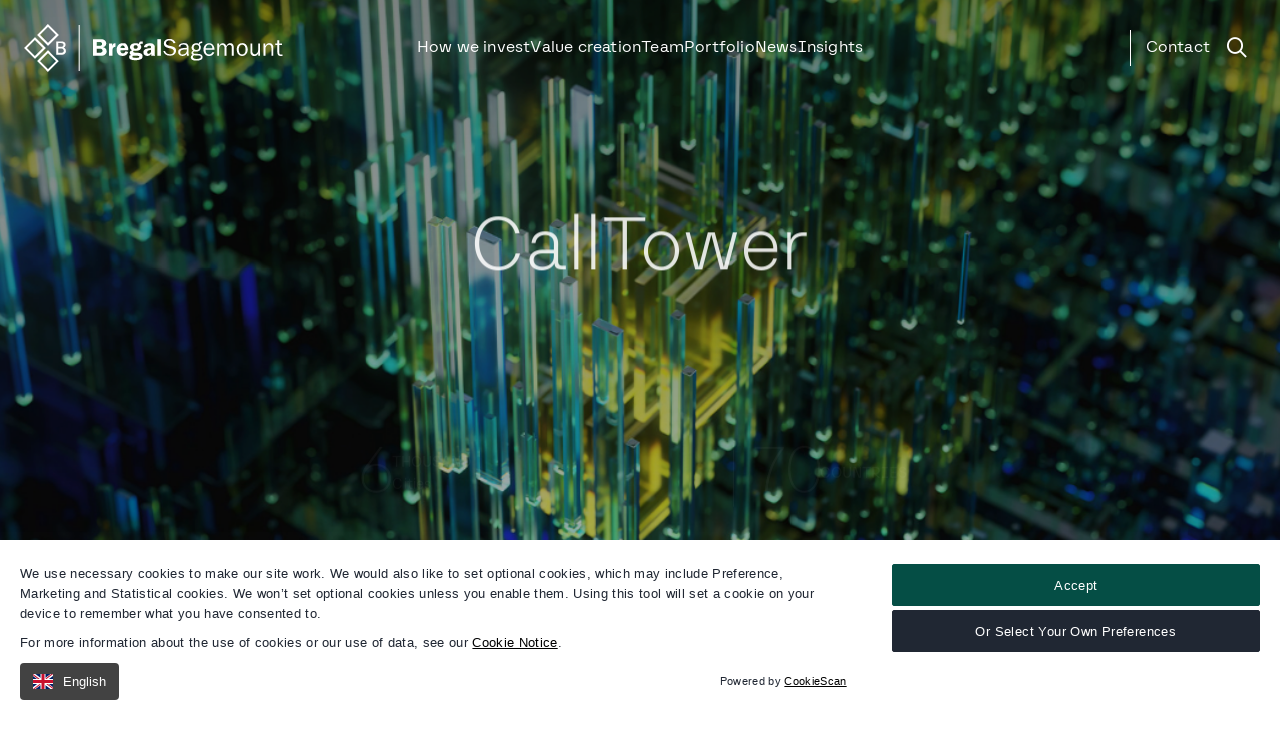

--- FILE ---
content_type: text/html; charset=utf-8
request_url: https://www.sagemount.com/portfolio/calltower/
body_size: 71447
content:

<!DOCTYPE html>
<html class="no-js" lang="en">
<head>
    <meta charset="utf-8">
    <meta name="viewport" content="width=device-width, initial-scale=1, maximum-scale=5">
    <!--

       /////////////             /////////////                ////////////////
        /////////////             /////////////                 /////////////
         /////////////             /////////////                  //////////
          /////////////             /////////////                  ////////
           /////////////             /////////////                  //////
            /////////////             /////////////                  ////
             /////////////             /////////////                 ///
              /////////////             /////////////                //
               /////////////             /////////////               /
                /////////////             /////////////             /
                 /////////////             /////////////
                  /////////////             /////////////
                   /////////////             /////////////
                    /////////////             /////////////
                     /////////////             /////////////
                      /////////////             /////////////
                       /////////////             /////////////
                        /////////////             /////////////
                         /////////////             /////////////
                          /////////////             /////////////


 See what we do: https://www.webreality.co.uk/services/

-->

    
<title>Calltower | Sagemount Portfolio Company | Bregal Sagemount</title>


<link rel="canonical" href="https://www.sagemount.com/portfolio/calltower" />


    <meta property="og:site_name" content="Bregal Sagemount" />

<meta property="og:title" content="Calltower | Sagemount Portfolio Company | Bregal Sagemount" />
<meta property="og:url" content="https://www.sagemount.com/portfolio/calltower" />
<meta property="og:type" content="website" />
<meta property="og:locale" content="en_GB" />

<meta name="twitter:card" content="summary_large_image">
<meta name="twitter:site" content="https://www.sagemount.com/portfolio/calltower">
<meta name="twitter:title" content="Calltower | Sagemount Portfolio Company | Bregal Sagemount" />




    <meta property="og:image" content="https://www.sagemount.com/media/zpunpjy4/calltower_header_3.jpg?width=1200&amp;height=630&amp;quality=90&amp;v=1db0a95ba367ea0" />
    <meta property="twitter:image" content="https://www.sagemount.com/media/zpunpjy4/calltower_header_3.jpg?width=1200&amp;height=600&amp;quality=90&amp;v=1db0a95ba367ea0" />


    <meta name="description" content="CallTower is a global leader in delivering cloud-based enterprise-class unified communications and collaboration solutions." />
    <meta property="og:description" content="CallTower is a global leader in delivering cloud-based enterprise-class unified communications and collaboration solutions." />
    <meta property="twitter:description" content="CallTower is a global leader in delivering cloud-based enterprise-class unified communications and collaboration solutions." />

    <meta name="msvalidate.01" content="F89859C40A8C20A36CBD40960F91EB64" />


<link rel="apple-touch-icon-precomposed" sizes="57x57" href="/assets/favicon-sagemount/apple-touch-icon-57x57.png" />
<link rel="apple-touch-icon-precomposed" sizes="114x114" href="/assets/favicon-sagemount/apple-touch-icon-114x114.png" />
<link rel="apple-touch-icon-precomposed" sizes="72x72" href="/assets/favicon-sagemount/apple-touch-icon-72x72.png" />
<link rel="apple-touch-icon-precomposed" sizes="144x144" href="/assets/favicon-sagemount/apple-touch-icon-144x144.png" />
<link rel="apple-touch-icon-precomposed" sizes="60x60" href="/assets/favicon-sagemount/apple-touch-icon-60x60.png" />
<link rel="apple-touch-icon-precomposed" sizes="120x120" href="/assets/favicon-sagemount/apple-touch-icon-120x120.png" />
<link rel="apple-touch-icon-precomposed" sizes="76x76" href="/assets/favicon-sagemount/apple-touch-icon-76x76.png" />
<link rel="apple-touch-icon-precomposed" sizes="152x152" href="/assets/favicon-sagemount/apple-touch-icon-152x152.png" />
<link rel="icon" type="image/png" sizes="196x196" href="/assets/favicon-sagemount/favicon-196x196.png" />
<link rel="icon" type="image/png" sizes="96x96" href="/assets/favicon-sagemount/favicon-96x96.png" />
<link rel="icon" type="image/png" sizes="32x32" href="/assets/favicon-sagemount/favicon-32x32.png" />
<link rel="icon" type="image/png" sizes="16x16" href="/assets/favicon-sagemount/favicon-16x16.png" />
<link rel="icon" type="image/png" sizes="128x128" href="/assets/favicon-sagemount/favicon-128.png" />
<meta name="application-name" content="&nbsp;" />
<meta name="msapplication-TileColor" content="#FFFFFF" />
<meta name="msapplication-TileImage" content="mstile-144x144.png" />
<meta name="msapplication-square70x70logo" content="mstile-70x70.png" />
<meta name="msapplication-square150x150logo" content="mstile-150x150.png" />
<meta name="msapplication-wide310x150logo" content="mstile-310x150.png" />
<meta name="msapplication-square310x310logo" content="mstile-310x310.png" />

    
    <!-- Google Tag Manager -->
    <script nonce="7fb0a15ae045404ea859410614486ffe">
        (function (w, d, s, l, i) {
            w[l] = w[l] || []; w[l].push({
                'gtm.start':
                    new Date().getTime(), event: 'gtm.js'
            }); var f = d.getElementsByTagName(s)[0],
                j = d.createElement(s), dl = l != 'dataLayer' ? '&l=' + l : ''; j.async = true; j.src =
                    'https://www.googletagmanager.com/gtm.js?id=' + i + dl; var n = d.querySelector('[nonce]');
            n && j.setAttribute('nonce', n.nonce || n.getAttribute('nonce')); f.parentNode.insertBefore(j, f);
        })(window, document, 'script', 'dataLayer', 'GTM-P4RQ73K');
    </script>
    <!-- End Google Tag Manager -->





    

    
<script nonce="7fb0a15ae045404ea859410614486ffe">
    (function(n,i,v,r,s,c,x,z){x=window.AwsRumClient={q:[],n:n,i:i,v:v,r:r,c:c};window[n]=function(c,p){x.q.push({c:c,p:p});};z=document.createElement('script');z.async=true;z.src=s;document.head.insertBefore(z,document.head.getElementsByTagName('script')[0]);})(
      'cwr',
      '487fed20-f220-4d29-be24-28488f3f9e44',
      '1.0.0',
      'eu-west-1',
      'https://client.rum.us-east-1.amazonaws.com/1.19.0/cwr.js',
      {
        sessionSampleRate: 1,
        identityPoolId: "eu-west-1:3ee53470-b736-4b06-b52f-3113ce2fd45c",
        endpoint: "https://dataplane.rum.eu-west-1.amazonaws.com",
        telemetries: ["performance","errors","http"],
        allowCookies: true,
        enableXRay: false
      }
    );
</script>
    <link rel="preload" as="script" href="/App_Plugins/UmbracoForms/Assets/promise-polyfill/dist/polyfill.min.js" />
    <link rel="preload" as="script" href="/App_Plugins/UmbracoForms/Assets/aspnet-client-validation/dist/aspnet-validation.min.js" />
    <script src="/App_Plugins/UmbracoForms/Assets/promise-polyfill/dist/polyfill.min.js?v=13.4.2" type="application/javascript"></script><script src="/App_Plugins/UmbracoForms/Assets/aspnet-client-validation/dist/aspnet-validation.min.js?v=13.4.2" type="application/javascript"></script>
    <link rel="preload" as="style" href="/assets/dist/css/preloader.css" />
    <link rel="stylesheet" href="/assets/dist/css/preloader.css" />
</head>

<body class="t--portfoliointernal v--site-header--wrapper--fixed v--bregalSagemount v--billboard-image" style="width:100%">
    
    <!-- Google Tag Manager (noscript) -->
    <noscript>
        <iframe src="https://www.googletagmanager.com/ns.html?id=GTM-K6QGBBGV"
                height="0" width="0" style="display:none;visibility:hidden"></iframe>
    </noscript>
    <!-- End Google Tag Manager (noscript) -->


    <div id="pre-load--component"></div>
    <div id="blanket--component" class="blanket--component"></div>


    

    <div class="site-header--wrapper">
        

        



        

<header class="site-header--site-block v--site-header-site-block v--positive v--fixed"
        data-burger-menu-selector=".site-header--burger-menu" data-search-selector="#site-header--search">

        <div class="block-top-container u--relative js--relative-header">
            <div class="container--standard--wide">
    <div class="block-top-inner-container">
        <a href="/" class="block-logo">
<svg xmlns="http://www.w3.org/2000/svg" data-name="Layer 1" version="1.1" viewBox="0 0 270 50">
    <style>
        .st0 {
            fill: #202733;
        }
    </style>
    <g>
        <path class="st0" d="M75.9,29.9h2.8c.7,0,1.7.1,2.3-.4.6-.4.9-1.1.9-1.8s-.4-1.3-1-1.7c-.6-.3-1.4-.3-2-.3h-3s0,4.2,0,4.2ZM75.9,22.6h2.7c.7,0,1.5.1,2.1-.4.5-.4.7-1,.7-1.6s-.3-1.2-.9-1.6c-.6-.3-1.6-.3-2.3-.3h-2.4v3.9h.1ZM79.6,15.8c1.4,0,2.8,0,4,.8,1.4.9,2.1,2.1,2.1,3.8s-1.3,3.3-3.1,3.7h0c2.1.5,3.6,2.2,3.6,4.4s-.9,2.8-2.1,3.7c-1.3.9-3,.9-4.4.9h-7.7V15.8h7.6Z" />
        <path class="st0" d="M92.1,20.3v2.4h0c.4-1.4,1.1-2.8,2.7-2.6h.6v3.7c-2.8-.2-3.2,2.1-3.2,4.4v4.9h-3.7v-12.8h3.5Z" />
        <path class="st0" d="M105,25.1c0-1.4-.5-2.7-2.1-2.7s-2.3,1.2-2.4,2.7h4.5ZM100.5,27.3v.6c0,1.5.9,2.7,2.5,2.7s2.3-.8,2.3-2l3.4.3c0,.6-1.5,4.4-5.8,4.4s-6.3-2.7-6.3-6.5,2.2-6.8,6.2-6.8,3.6.8,4.7,2.3,1.3,3.3,1.3,5h-8.3Z" />
        <path class="st0" d="M114.3,24c0,1.3.8,1.9,2,1.9s2.2-.7,2.2-2-1.1-1.9-2.2-1.9-2,.8-2,2M118.8,33.2c-.9,0-3.3,0-5-.2-.5.2-.8.5-.8,1s.4.9.9,1c.8.2,2,.3,2.8.3s3.5,0,3.5-1.2c0-.7-.9-.9-1.4-.9M116.4,20c1.2,0,2.3.2,3.4.6.3-1.9,1-2.5,2.9-2.5s.7,0,1,.1v2.4c-.3,0-.7-.1-1-.1-.7,0-1.4.3-1.5,1.1.7.8,1,1.4,1,2.5,0,3-3.3,3.9-5.7,3.9s-1.5-.1-2.1-.2c-.4.2-.6.5-.6.9s.3.8.7,1c.7.2,2,.2,2.7.3h1.6c2.2.2,4.8.7,4.8,3.5s-1.2,2.9-2.7,3.5c-1.4.6-3.2.7-4.7.7s-6.6,0-6.6-3,1.1-2.1,2.2-2.3c-1-.5-1.6-1.2-1.6-2.3,0-1.6,1.3-2.3,2.6-2.8-1.4-.5-2.3-1.6-2.3-3.1,0-3.3,3.4-4.2,5.9-4.2" />
        <path class="st0" d="M132.5,26.9c-1.4.2-4,.5-4,2.3s.6,1.7,1.6,1.7,1.4-.4,1.9-1.1c.5-.8.5-1.6.5-2.5v-.4ZM132.8,33.1c-.2-.7-.2-1.3-.2-2-1.1,1.5-2.2,2.2-4.1,2.2s-4-1.2-4-3.6,1.2-3.2,2.9-3.8c1.5-.6,3.5-.7,5.1-.8v-.3c0-.6.1-1.2-.3-1.7-.3-.4-1-.6-1.5-.6-1.2,0-2.2.6-2.2,1.9l-3.5-.3c.4-3.1,3.4-4,6.1-4s3,.3,4.1,1.2c1.3,1.1,1.2,2.5,1.2,4v6c0,.7,0,1.3.3,1.9h-3.9q0-.1,0-.1Z" />
    </g>
    <rect class="st0" x="139" y="15.8" width="3.7" height="17.3" />
    <g>
        <path class="st0" d="M146.9,28c.7,2.4,2.7,3.5,5.1,3.5s2.3-.2,3.1-.9c.7-.5,1.1-1.4,1.1-2.2,0-1.7-1.4-2.4-3-2.8l-2.9-.7c-1.2-.3-2.2-.6-3.1-1.4-.9-.8-1.4-2-1.4-3.2,0-3.3,2.9-4.8,5.9-4.8s5.2,1.4,6.2,4.2l-2,.5c-.4-1.9-2.4-3.1-4.2-3.1s-3.7.9-3.7,2.7,1.5,2.4,3.1,2.7l2.6.6c1.1.3,2.3.6,3.2,1.3,1.1.9,1.6,2.1,1.6,3.4s-.7,3-1.9,3.9c-1.3,1-3,1.3-4.5,1.3-3.5,0-5.9-1.6-7-4.9h1.8Z" />
        <path class="st0" d="M169.7,26.6h-1.6c-2,0-5.2.3-5.2,2.9s1.4,2.2,2.8,2.2c2.4,0,4.1-2.1,4.1-4.3v-.8s-.1,0-.1,0ZM169.7,25.1v-.6c0-2.2-1-3.1-3.3-3.1s-3.2.5-3.5,2.3l-1.8-.3c.4-2.7,3.2-3.5,5.5-3.5s3,.2,3.9,1.3c1.1,1.1,1.1,2.7,1.1,4.2v5c0,.9,0,1.9.3,2.7h-2l-.2-2.4c-.9,1.8-2.4,2.6-4.5,2.6s-4.5-1.3-4.5-3.9,1-2.9,2.4-3.6,3.3-.8,4.9-.8h1.7q0,.1,0,.1Z" />
        <path class="st0" d="M179.7,27.1c1.7,0,2.8-1.1,2.8-2.8s-1.3-2.8-2.8-2.8-2.9,1.2-2.9,2.8,1.2,2.8,2.9,2.8M180,36.4c1,0,2.4-.2,3.3-.6.7-.3,1.1-.7,1.1-1.5,0-1.2-1.4-1.5-2.7-1.5s-3,0-4.3-.2c-.8.4-1.4.8-1.4,1.7-.1,1.8,2.6,2.1,4,2.1M179.7,19.9c.9,0,1.8.2,2.6.6.3-1.8,1.2-2.2,2.9-2.2h.5v1.6h-.2c-1.2,0-2.1.1-2.3,1.5.8.9,1.2,2,1.2,3.2s-.7,2.4-1.6,3.2c-.9.7-2.1,1-3.3,1s-1.3-.2-1.7-.2c-.6,0-1.4.5-1.4,1.2s.4,1,1,1.1c.9.2,2.1.2,3,.2s2.7.1,3.8.5c1.2.5,2,1.6,2,2.8,0,3.3-3.9,3.7-6.3,3.7s-2.6,0-3.8-.5c-1.2-.5-2.2-1.4-2.2-2.8s.7-2.2,1.9-2.6c-.7-.5-1.2-1.1-1.2-2,0-1.3.7-1.8,1.8-2.3-1.1-.9-1.7-2-1.7-3.4.1-3,2.4-4.6,5-4.6" />
        <path class="st0" d="M196.4,25.3c0-2.1-1.2-3.9-3.4-3.9s-3.5,1.9-3.6,3.9h7ZM198.4,29.6c-.8,2.3-3,3.8-5.4,3.8-3.9,0-5.9-3.1-5.9-6.7s2.1-6.7,5.9-6.7,5.7,3.3,5.6,6.9h-9.3c0,1,.1,1.9.5,2.9.6,1.2,1.9,1.9,3.3,1.9s2.9-1,3.4-2.5l1.9.4Z" />
        <path class="st0" d="M203.3,20.3v2.5h.1c.7-1.5,2-2.8,3.8-2.8s3.2,1.3,3.6,3.1c.7-1.8,2.2-3.1,4.1-3.1s2.6.7,3.2,1.8c.6,1.1.6,2.5.6,3.7v7.6h-2v-7.6c0-.9.1-1.8-.4-2.5-.4-.8-1.3-1.3-2.1-1.3s-1.9.6-2.5,1.4c-.7,1-.7,2-.7,3.2v6.9h-2v-8.1c0-.7-.1-1.5-.4-2.2-.5-.8-1.3-1.2-2.1-1.2s-1.8.6-2.3,1.3c-.7.8-.8,1.9-.8,2.9v7.3h-2v-12.9h1.9Z" />
        <path class="st0" d="M224.6,30.1c.6,1,1.6,1.6,2.8,1.6s2.3-.7,3-1.8c.5-1,.6-2.2.6-3.3s-.2-2.5-.8-3.5c-.6-.9-1.7-1.5-2.8-1.5s-2.3.7-2.9,1.8c-.5.9-.6,2.2-.6,3.2,0,1.1.2,2.5.7,3.5M227.6,19.9c3.8,0,5.6,3.3,5.6,6.7s-2.1,6.7-5.9,6.7-5.5-3.4-5.5-6.8c-.1-3.5,1.9-6.6,5.8-6.6" />
        <path class="st0" d="M246.1,33.1h-1.8v-2.5h-.1c-.6,1.6-2.2,2.8-3.9,2.8s-2.5-.5-3.3-1.4c-.9-1.1-1-2.5-1-3.8v-7.8h2v7.6c0,.7.1,1.7.4,2.3.4.7,1.3,1.2,2.1,1.2s2-.5,2.6-1.3c.8-1,1-2,1-3.2v-6.8h2v12.9Z" />
        <path class="st0" d="M251.7,22.6h0c.8-1.6,2.2-2.7,4-2.7s2.8.7,3.6,2c.7,1.1.6,2.8.6,4.1v7.1h-2v-7.9c0-.8,0-1.7-.4-2.4-.4-.7-1.4-1.2-2.2-1.2s-2,.5-2.6,1.3c-.8,1-1,2.2-1,3.5v6.7h-2v-12.8h1.9v2.3s.1,0,.1,0Z" />
        <path class="st0" d="M269.6,33.2l-1.9.2c-2.8,0-3.6-1.6-3.6-4.2v-7.4h-2.3v-1.6h2.3v-3.2l2-.2v3.4h2.8v1.6h-2.8v7.7c0,1.5.4,2.3,2,2.3h1.5c0-.1,0,1.4,0,1.4Z" />
    </g>
    <g>
        <path class="st0" d="M25,22.7l-11.3-11.3L25,0l11.3,11.4-11.3,11.3ZM16.7,11.4l8.3,8.3,8.3-8.3L25,3l-8.3,8.4Z" />
        <path class="st0" d="M25,50l-11.3-11.4,11.3-11.3,11.3,11.4-11.3,11.3ZM16.7,38.6l8.3,8.4,8.3-8.3-8.3-8.4-8.3,8.3Z" />
        <path class="st0" d="M0,25l11.4-11.3,11.3,11.3-11.3,11.3L0,25ZM11.4,16.7L3,25l8.3,8.3,8.3-8.3-8.2-8.3Z" />
    </g>
    <path class="st0" d="M57,1h1.1v48h-1.1V1Z" />
    <path class="st0" d="M41.4,24.6c1.2-.5,1.9-1.6,1.9-3s-.5-2.2-1.5-2.8c-.9-.6-1.8-.7-2.9-.7h-5.3v13.9h5.3c1.3,0,2.4-.1,3.4-.9.9-.7,1.4-1.7,1.4-3,0-1.7-.9-3-2.3-3.5ZM40.4,23.3c-.6.5-1.4.5-2.2.5h-2.4v-3.9h2.8c.6,0,1.2,0,1.7.3.6.4.9.9.9,1.6-.1.6-.4,1.2-.8,1.5ZM41.5,27.9c0,.7-.3,1.2-.8,1.6s-1.4.5-2,.5h-3v-4.5h2.8c.7,0,1.5,0,2.1.5.6.5.9,1.2.9,1.9Z" />
</svg>                    </a>
                        <nav class="block-navigation u--visible--xl">

                            <ul>
                                    <li class="">
                                        <a class="body2 first-level  js--main-nav-link"
                               href="/how-we-invest/"
                             >How we invest</a>


                                    </li>
                                    <li class="">
                                        <a class="body2 first-level  js--main-nav-link js--mega-menu-trigger v--has-mega-menu"
                               href="/value-creation/"
                            data-mega-menu-component="mega-menu--component--value-creation" >Value creation</a>


                                    </li>
                                    <li class="">
                                        <a class="body2 first-level  js--main-nav-link"
                               href="/team/"
                             >Team</a>


                                    </li>
                                    <li class="">
                                        <a class="body2 first-level  js--main-nav-link"
                               href="/portfolio/"
                             >Portfolio</a>


                                    </li>
                                    <li class="">
                                        <a class="body2 first-level  js--main-nav-link"
                               href="/news/"
                             >News</a>


                                    </li>
                                    <li class="">
                                        <a class="body2 first-level  js--main-nav-link"
                               href="/insights/"
                             >Insights</a>


                                    </li>
                            </ul>

                        </nav>
                    <div class="block-buttons">
                            <div class="nav-links u--visible--xl">
                                    <a class="body2" href="/contact/">Contact</a>
                            </div>

                            <button class="button--component v--icon js--search-trigger" aria-label="Open / Close search">
                                <i class="fa-sharp far fa-search"></i>
                            </button>

                            <button class="hamburger hamburger--squeeze u--hidden--xl v--icon js--burger-menu-trigger"
                                    aria-label="Open / Close menu" type="button">
                                <span class="hamburger-box">
                                    <span class="hamburger-inner"></span>
                                </span>
                            </button>
                    </div>
                </div>
            </div>
        </div>
    <div class="block-top-container js--scroll-header">
        <div class="container--standard--wide">
    <div class="block-top-inner-container">
        <a href="/" class="block-logo">
<svg xmlns="http://www.w3.org/2000/svg" data-name="Layer 1" version="1.1" viewBox="0 0 270 50">
    <style>
        .st0 {
            fill: #202733;
        }
    </style>
    <g>
        <path class="st0" d="M75.9,29.9h2.8c.7,0,1.7.1,2.3-.4.6-.4.9-1.1.9-1.8s-.4-1.3-1-1.7c-.6-.3-1.4-.3-2-.3h-3s0,4.2,0,4.2ZM75.9,22.6h2.7c.7,0,1.5.1,2.1-.4.5-.4.7-1,.7-1.6s-.3-1.2-.9-1.6c-.6-.3-1.6-.3-2.3-.3h-2.4v3.9h.1ZM79.6,15.8c1.4,0,2.8,0,4,.8,1.4.9,2.1,2.1,2.1,3.8s-1.3,3.3-3.1,3.7h0c2.1.5,3.6,2.2,3.6,4.4s-.9,2.8-2.1,3.7c-1.3.9-3,.9-4.4.9h-7.7V15.8h7.6Z" />
        <path class="st0" d="M92.1,20.3v2.4h0c.4-1.4,1.1-2.8,2.7-2.6h.6v3.7c-2.8-.2-3.2,2.1-3.2,4.4v4.9h-3.7v-12.8h3.5Z" />
        <path class="st0" d="M105,25.1c0-1.4-.5-2.7-2.1-2.7s-2.3,1.2-2.4,2.7h4.5ZM100.5,27.3v.6c0,1.5.9,2.7,2.5,2.7s2.3-.8,2.3-2l3.4.3c0,.6-1.5,4.4-5.8,4.4s-6.3-2.7-6.3-6.5,2.2-6.8,6.2-6.8,3.6.8,4.7,2.3,1.3,3.3,1.3,5h-8.3Z" />
        <path class="st0" d="M114.3,24c0,1.3.8,1.9,2,1.9s2.2-.7,2.2-2-1.1-1.9-2.2-1.9-2,.8-2,2M118.8,33.2c-.9,0-3.3,0-5-.2-.5.2-.8.5-.8,1s.4.9.9,1c.8.2,2,.3,2.8.3s3.5,0,3.5-1.2c0-.7-.9-.9-1.4-.9M116.4,20c1.2,0,2.3.2,3.4.6.3-1.9,1-2.5,2.9-2.5s.7,0,1,.1v2.4c-.3,0-.7-.1-1-.1-.7,0-1.4.3-1.5,1.1.7.8,1,1.4,1,2.5,0,3-3.3,3.9-5.7,3.9s-1.5-.1-2.1-.2c-.4.2-.6.5-.6.9s.3.8.7,1c.7.2,2,.2,2.7.3h1.6c2.2.2,4.8.7,4.8,3.5s-1.2,2.9-2.7,3.5c-1.4.6-3.2.7-4.7.7s-6.6,0-6.6-3,1.1-2.1,2.2-2.3c-1-.5-1.6-1.2-1.6-2.3,0-1.6,1.3-2.3,2.6-2.8-1.4-.5-2.3-1.6-2.3-3.1,0-3.3,3.4-4.2,5.9-4.2" />
        <path class="st0" d="M132.5,26.9c-1.4.2-4,.5-4,2.3s.6,1.7,1.6,1.7,1.4-.4,1.9-1.1c.5-.8.5-1.6.5-2.5v-.4ZM132.8,33.1c-.2-.7-.2-1.3-.2-2-1.1,1.5-2.2,2.2-4.1,2.2s-4-1.2-4-3.6,1.2-3.2,2.9-3.8c1.5-.6,3.5-.7,5.1-.8v-.3c0-.6.1-1.2-.3-1.7-.3-.4-1-.6-1.5-.6-1.2,0-2.2.6-2.2,1.9l-3.5-.3c.4-3.1,3.4-4,6.1-4s3,.3,4.1,1.2c1.3,1.1,1.2,2.5,1.2,4v6c0,.7,0,1.3.3,1.9h-3.9q0-.1,0-.1Z" />
    </g>
    <rect class="st0" x="139" y="15.8" width="3.7" height="17.3" />
    <g>
        <path class="st0" d="M146.9,28c.7,2.4,2.7,3.5,5.1,3.5s2.3-.2,3.1-.9c.7-.5,1.1-1.4,1.1-2.2,0-1.7-1.4-2.4-3-2.8l-2.9-.7c-1.2-.3-2.2-.6-3.1-1.4-.9-.8-1.4-2-1.4-3.2,0-3.3,2.9-4.8,5.9-4.8s5.2,1.4,6.2,4.2l-2,.5c-.4-1.9-2.4-3.1-4.2-3.1s-3.7.9-3.7,2.7,1.5,2.4,3.1,2.7l2.6.6c1.1.3,2.3.6,3.2,1.3,1.1.9,1.6,2.1,1.6,3.4s-.7,3-1.9,3.9c-1.3,1-3,1.3-4.5,1.3-3.5,0-5.9-1.6-7-4.9h1.8Z" />
        <path class="st0" d="M169.7,26.6h-1.6c-2,0-5.2.3-5.2,2.9s1.4,2.2,2.8,2.2c2.4,0,4.1-2.1,4.1-4.3v-.8s-.1,0-.1,0ZM169.7,25.1v-.6c0-2.2-1-3.1-3.3-3.1s-3.2.5-3.5,2.3l-1.8-.3c.4-2.7,3.2-3.5,5.5-3.5s3,.2,3.9,1.3c1.1,1.1,1.1,2.7,1.1,4.2v5c0,.9,0,1.9.3,2.7h-2l-.2-2.4c-.9,1.8-2.4,2.6-4.5,2.6s-4.5-1.3-4.5-3.9,1-2.9,2.4-3.6,3.3-.8,4.9-.8h1.7q0,.1,0,.1Z" />
        <path class="st0" d="M179.7,27.1c1.7,0,2.8-1.1,2.8-2.8s-1.3-2.8-2.8-2.8-2.9,1.2-2.9,2.8,1.2,2.8,2.9,2.8M180,36.4c1,0,2.4-.2,3.3-.6.7-.3,1.1-.7,1.1-1.5,0-1.2-1.4-1.5-2.7-1.5s-3,0-4.3-.2c-.8.4-1.4.8-1.4,1.7-.1,1.8,2.6,2.1,4,2.1M179.7,19.9c.9,0,1.8.2,2.6.6.3-1.8,1.2-2.2,2.9-2.2h.5v1.6h-.2c-1.2,0-2.1.1-2.3,1.5.8.9,1.2,2,1.2,3.2s-.7,2.4-1.6,3.2c-.9.7-2.1,1-3.3,1s-1.3-.2-1.7-.2c-.6,0-1.4.5-1.4,1.2s.4,1,1,1.1c.9.2,2.1.2,3,.2s2.7.1,3.8.5c1.2.5,2,1.6,2,2.8,0,3.3-3.9,3.7-6.3,3.7s-2.6,0-3.8-.5c-1.2-.5-2.2-1.4-2.2-2.8s.7-2.2,1.9-2.6c-.7-.5-1.2-1.1-1.2-2,0-1.3.7-1.8,1.8-2.3-1.1-.9-1.7-2-1.7-3.4.1-3,2.4-4.6,5-4.6" />
        <path class="st0" d="M196.4,25.3c0-2.1-1.2-3.9-3.4-3.9s-3.5,1.9-3.6,3.9h7ZM198.4,29.6c-.8,2.3-3,3.8-5.4,3.8-3.9,0-5.9-3.1-5.9-6.7s2.1-6.7,5.9-6.7,5.7,3.3,5.6,6.9h-9.3c0,1,.1,1.9.5,2.9.6,1.2,1.9,1.9,3.3,1.9s2.9-1,3.4-2.5l1.9.4Z" />
        <path class="st0" d="M203.3,20.3v2.5h.1c.7-1.5,2-2.8,3.8-2.8s3.2,1.3,3.6,3.1c.7-1.8,2.2-3.1,4.1-3.1s2.6.7,3.2,1.8c.6,1.1.6,2.5.6,3.7v7.6h-2v-7.6c0-.9.1-1.8-.4-2.5-.4-.8-1.3-1.3-2.1-1.3s-1.9.6-2.5,1.4c-.7,1-.7,2-.7,3.2v6.9h-2v-8.1c0-.7-.1-1.5-.4-2.2-.5-.8-1.3-1.2-2.1-1.2s-1.8.6-2.3,1.3c-.7.8-.8,1.9-.8,2.9v7.3h-2v-12.9h1.9Z" />
        <path class="st0" d="M224.6,30.1c.6,1,1.6,1.6,2.8,1.6s2.3-.7,3-1.8c.5-1,.6-2.2.6-3.3s-.2-2.5-.8-3.5c-.6-.9-1.7-1.5-2.8-1.5s-2.3.7-2.9,1.8c-.5.9-.6,2.2-.6,3.2,0,1.1.2,2.5.7,3.5M227.6,19.9c3.8,0,5.6,3.3,5.6,6.7s-2.1,6.7-5.9,6.7-5.5-3.4-5.5-6.8c-.1-3.5,1.9-6.6,5.8-6.6" />
        <path class="st0" d="M246.1,33.1h-1.8v-2.5h-.1c-.6,1.6-2.2,2.8-3.9,2.8s-2.5-.5-3.3-1.4c-.9-1.1-1-2.5-1-3.8v-7.8h2v7.6c0,.7.1,1.7.4,2.3.4.7,1.3,1.2,2.1,1.2s2-.5,2.6-1.3c.8-1,1-2,1-3.2v-6.8h2v12.9Z" />
        <path class="st0" d="M251.7,22.6h0c.8-1.6,2.2-2.7,4-2.7s2.8.7,3.6,2c.7,1.1.6,2.8.6,4.1v7.1h-2v-7.9c0-.8,0-1.7-.4-2.4-.4-.7-1.4-1.2-2.2-1.2s-2,.5-2.6,1.3c-.8,1-1,2.2-1,3.5v6.7h-2v-12.8h1.9v2.3s.1,0,.1,0Z" />
        <path class="st0" d="M269.6,33.2l-1.9.2c-2.8,0-3.6-1.6-3.6-4.2v-7.4h-2.3v-1.6h2.3v-3.2l2-.2v3.4h2.8v1.6h-2.8v7.7c0,1.5.4,2.3,2,2.3h1.5c0-.1,0,1.4,0,1.4Z" />
    </g>
    <g>
        <path class="st0" d="M25,22.7l-11.3-11.3L25,0l11.3,11.4-11.3,11.3ZM16.7,11.4l8.3,8.3,8.3-8.3L25,3l-8.3,8.4Z" />
        <path class="st0" d="M25,50l-11.3-11.4,11.3-11.3,11.3,11.4-11.3,11.3ZM16.7,38.6l8.3,8.4,8.3-8.3-8.3-8.4-8.3,8.3Z" />
        <path class="st0" d="M0,25l11.4-11.3,11.3,11.3-11.3,11.3L0,25ZM11.4,16.7L3,25l8.3,8.3,8.3-8.3-8.2-8.3Z" />
    </g>
    <path class="st0" d="M57,1h1.1v48h-1.1V1Z" />
    <path class="st0" d="M41.4,24.6c1.2-.5,1.9-1.6,1.9-3s-.5-2.2-1.5-2.8c-.9-.6-1.8-.7-2.9-.7h-5.3v13.9h5.3c1.3,0,2.4-.1,3.4-.9.9-.7,1.4-1.7,1.4-3,0-1.7-.9-3-2.3-3.5ZM40.4,23.3c-.6.5-1.4.5-2.2.5h-2.4v-3.9h2.8c.6,0,1.2,0,1.7.3.6.4.9.9.9,1.6-.1.6-.4,1.2-.8,1.5ZM41.5,27.9c0,.7-.3,1.2-.8,1.6s-1.4.5-2,.5h-3v-4.5h2.8c.7,0,1.5,0,2.1.5.6.5.9,1.2.9,1.9Z" />
</svg>                    </a>
                        <nav class="block-navigation u--visible--xl">

                            <ul>
                                    <li class="">
                                        <a class="body2 first-level  js--main-nav-link"
                               href="/how-we-invest/"
                             >How we invest</a>


                                    </li>
                                    <li class="">
                                        <a class="body2 first-level  js--main-nav-link js--mega-menu-trigger v--has-mega-menu"
                               href="/value-creation/"
                            data-mega-menu-component="mega-menu--component--value-creation" >Value creation</a>


                                    </li>
                                    <li class="">
                                        <a class="body2 first-level  js--main-nav-link"
                               href="/team/"
                             >Team</a>


                                    </li>
                                    <li class="">
                                        <a class="body2 first-level  js--main-nav-link"
                               href="/portfolio/"
                             >Portfolio</a>


                                    </li>
                                    <li class="">
                                        <a class="body2 first-level  js--main-nav-link"
                               href="/news/"
                             >News</a>


                                    </li>
                                    <li class="">
                                        <a class="body2 first-level  js--main-nav-link"
                               href="/insights/"
                             >Insights</a>


                                    </li>
                            </ul>

                        </nav>
                    <div class="block-buttons">
                            <div class="nav-links u--visible--xl">
                                    <a class="body2" href="/contact/">Contact</a>
                            </div>

                            <button class="button--component v--icon js--search-trigger" aria-label="Open / Close search">
                                <i class="fa-sharp far fa-search"></i>
                            </button>

                            <button class="hamburger hamburger--squeeze u--hidden--xl v--icon js--burger-menu-trigger"
                                    aria-label="Open / Close menu" type="button">
                                <span class="hamburger-box">
                                    <span class="hamburger-inner"></span>
                                </span>
                            </button>
                    </div>
                </div>
            </div>
    </div>

    <div class="burger-menu--component site-header--burger-menu">
        <div class="container--standard--wide">
            <div class="row center-xs">
                <div class="col-xs-12 col-l-8">
                    <div class="toggle-menu--component"
                         data-js-config="{&quot;onlyAllowOneMenuOpenAtATime&quot;:true}">
                        
<ul>
        <li class="">
            <a href="/how-we-invest/" class="">How we invest</a>



        </li>
        <li class="">
            <a href="/value-creation/" class="">Value creation</a>

                <span class="trigger-icon button-arrow js--toggle-menu-trigger">
                    
<svg version="1.1" xmlns="http://www.w3.org/2000/svg" xmlns:xlink="http://www.w3.org/1999/xlink" x="0px" y="0px"
	 viewBox="0 0 512 512" style="enable-background:new 0 0 512 512;" xml:space="preserve">
<style type="text/css">
	.st0 {
		fill: #ffffff;
	}
</style>
<rect x="32" y="304" class="st0" width="176" height="176" />
<rect x="304" y="32" class="st0" width="176" height="176" />
<rect x="304" y="304" class="st0" width="176" height="176" />
</svg>
                </span>

<ul>
        <li class="">
            <a href="/value-creation/responsible-investing/" class="">Responsible investing</a>



        </li>
        <li class="">
            <a href="/value-creation/case-studies-and-thought-leadership/" class="">Case studies and thought leadership</a>



        </li>
</ul>

        </li>
        <li class="">
            <a href="/team/" class="">Team</a>



        </li>
        <li class="">
            <a href="/portfolio/" class="">Portfolio</a>



        </li>
        <li class="">
            <a href="/news/" class="">News</a>



        </li>
        <li class="">
            <a href="/insights/" class="">Insights</a>



        </li>
                <li>
                    <a href="/contact/" class="nav-menu-link">Contact</a>
                </li>
</ul>
                    </div>
                </div>
            </div>
        </div>
    </div>


    <div class="mega-menu--component">
                <div class="container--large">
                    

<div class="mega-menu-item--component" id="mega-menu--component--value-creation">
    <div class="container--standard--wide">
        <div class="column-container">
            <div class="mega-menu-container">
                <div class="summary">
                    <h2>Value creation</h2>
                        <p class="body3">Bregal Sagemount was founded not just to invest in growing companies, but to help companies grow.</p>
                </div>
            </div>

            <div class="mega-menu-container">
                <div class="nav-links">
                        <a class="body2 js--sub-content-trigger" data-sub-content-id="valuecreation" href="/value-creation/" target="_self">Value creation</a>
                        <a class="body2 js--sub-content-trigger" data-sub-content-id="responsibleinvesting" href="/value-creation/responsible-investing/" target="_self">Responsible investing</a>
                        <a class="body2 js--sub-content-trigger" data-sub-content-id="casestudiesandthoughtleadership" href="/value-creation/case-studies-and-thought-leadership/" target="_self">Case studies and thought leadership</a>
                </div>
            </div>

            <div class="sub-content">
            <div class="summary js--sub-content" id="valuecreation">
                <div class="summary-image ">
                        <picture class="aspect-ratio--3x2">
                            <img src="/media/jhkpieuy/sagemount-edit-3.jpg?width=1440&amp;height=960&amp;quality=90&amp;v=1db667a2d2c1ab0" alt="Video still of office" width="320" height="215" />
                        </picture>
                </div>
                    <div class="summary-description">
                        <p class="body3">Bregal Sagemount was founded not just to invest in growing companies, but to help companies grow.</p>
                    </div>
            </div>
            <div class="summary js--sub-content" id="responsibleinvesting">
                <div class="summary-image ">
                        <picture class="aspect-ratio--3x2">
                            <img src="/media/dglb3o3t/istock-963351926_ret_rgb.jpg?width=1440&amp;height=960&amp;quality=90&amp;v=1db667a4a0a64c0" alt="Aerial image of cityscape" width="320" height="215" />
                        </picture>
                </div>
            </div>
            <div class="summary js--sub-content" id="casestudiesandthoughtleadership">
                <div class="summary-image ">
                        <picture class="aspect-ratio--3x2">
                            <img src="/media/v0wjds1v/the-big-exit-2024_sizzle-reel_v2.png?width=1440&amp;height=960&amp;quality=90&amp;v=1db667a89eebf50&amp;format=jpg" alt="Video still of two people working" width="320" height="215" />
                        </picture>
                </div>
            </div>
            </div>
        </div>
    </div>
</div>



                </div>
                <div class="container--large">
                    

<div class="mega-menu-item--component" id="mega-menu--component--insights">
    <div class="container--standard--wide">
        <div class="column-container">
            <div class="mega-menu-container">
                <div class="summary">
                    <h2>Insights</h2>
                </div>
            </div>

            <div class="mega-menu-container">
                <div class="nav-links">
                        <a class="body2 js--sub-content-trigger" data-sub-content-id="insights" href="/insights/" target="_self">Insights</a>
                        <a class="body2 js--sub-content-trigger" data-sub-content-id="bigexit2023" href="/insights/big-exit-2023/" target="_self">Big Exit 2023</a>
                        <a class="body2 js--sub-content-trigger" data-sub-content-id="sureprepcasestudy" href="/insights/sureprep-case-study/" target="_self">SurePrep case study</a>
                        <a class="body2 js--sub-content-trigger" data-sub-content-id="growthfactors" href="/insights/growth-factors/" target="_self">Growth Factors</a>
                        <a class="body2 js--sub-content-trigger" data-sub-content-id="criticalstartcasestudy" href="/insights/critical-start-case-study/" target="_self">Critical Start case study</a>
                        <a class="body2 js--sub-content-trigger" data-sub-content-id="procureanalyticscasestudy" href="/insights/procure-analytics-case-study/" target="_self">Procure Analytics case study</a>
                        <a class="body2 js--sub-content-trigger" data-sub-content-id="bigexit2022" href="/insights/big-exit-2022/" target="_self">Big Exit 2022</a>
                        <a class="body2 js--sub-content-trigger" data-sub-content-id="responsibleinvestingatbregalsagemount" href="/insights/responsible-investing-at-bregal-sagemount/" target="_self">Responsible Investing At Bregal Sagemount</a>
                        <a class="body2 js--sub-content-trigger" data-sub-content-id="whatdifferentiatessagemount?" href="/insights/what-differentiates-sagemount/" target="_self">What Differentiates Sagemount?</a>
                        <a class="body2 js--sub-content-trigger" data-sub-content-id="adreimacasestudy" href="/insights/adreima-case-study/" target="_self">Adreima case study</a>
                        <a class="body2 js--sub-content-trigger" data-sub-content-id="bigexit2021" href="/insights/big-exit-2021/" target="_self">Big Exit 2021</a>
                        <a class="body2 js--sub-content-trigger" data-sub-content-id="openlendingcasestudy" href="/insights/open-lending-case-study/" target="_self">Open Lending case study</a>
                        <a class="body2 js--sub-content-trigger" data-sub-content-id="truckstop.comcasestudy" href="/insights/truckstopcom-case-study/" target="_self">Truckstop.com case study</a>
                        <a class="body2 js--sub-content-trigger" data-sub-content-id="steelecompliancecasestudy" href="/insights/steele-compliance-case-study/" target="_self">Steele Compliance case study</a>
                        <a class="body2 js--sub-content-trigger" data-sub-content-id="discoverydatacasestudy" href="/insights/discovery-data-case-study/" target="_self">Discovery Data case study</a>
                        <a class="body2 js--sub-content-trigger" data-sub-content-id="rdxcasestudy" href="/insights/rdx-case-study/" target="_self">RDX case study</a>
                        <a class="body2 js--sub-content-trigger" data-sub-content-id="tradeglobalcasestudy" href="/insights/tradeglobal-case-study/" target="_self">TradeGlobal case study</a>
                        <a class="body2 js--sub-content-trigger" data-sub-content-id="bigexit2024" href="/insights/big-exit-2024/" target="_self">Big Exit 2024</a>
                        <a class="body2 js--sub-content-trigger" data-sub-content-id="buyersedgecasestudy" href="/insights/buyers-edge-case-study/" target="_self">Buyers Edge case study</a>
                        <a class="body2 js--sub-content-trigger" data-sub-content-id="dentalxchangecasestudy" href="/insights/dentalxchange-case-study/" target="_self">DentalXChange case study</a>
                        <a class="body2 js--sub-content-trigger" data-sub-content-id="bigexit2025" href="/insights/big-exit-2025/" target="_self">Big Exit 2025</a>
                </div>
            </div>

            <div class="sub-content">
            </div>
        </div>
    </div>
</div>



                </div>
    </div>

        <div class="search--component js-header-block" id="site-header--search">
            

<div id="react-site-header-predictive-search"
     class="search-app--site-block v--siteHeaderbregalSagemount"
     data-search-config-key="siteHeaderbregalSagemount"
     data-index-key="ContentIndex"
     data-root-path-id="8133"
     data-search-config="{&quot;filters&quot;:null,&quot;searchUIConfiguration&quot;:{&quot;paginationType&quot;:1,&quot;standardPaginationShowFirstLastButtons&quot;:false,&quot;standardPaginationShowNextPreviousButtons&quot;:true,&quot;noResultsText&quot;:&quot;No results to display&quot;,&quot;displaySelectedSearchFilters&quot;:false,&quot;displayOrderingOptions&quot;:false,&quot;displayPageSizeOptions&quot;:false,&quot;displayFilteredResults&quot;:false,&quot;performSearchWithSubmitButton&quot;:true,&quot;submitButtonText&quot;:&quot;Search&quot;,&quot;submitButtonCssClass&quot;:&quot;button--component v--secondary&quot;,&quot;pageSizeQueryStringKey&quot;:&quot;pageSize&quot;,&quot;pageNumberQueryStringKey&quot;:&quot;page&quot;,&quot;orderingQueryStringKey&quot;:&quot;orderBy&quot;,&quot;displayFiltersAsAccordion&quot;:false,&quot;resultColCssClass&quot;:&quot;col-xs-12&quot;,&quot;displayResultsCountOnPagination&quot;:false,&quot;resultsCountOnPaginationText&quot;:null,&quot;returnCountOnFilters&quot;:false,&quot;searchPattern&quot;:0},&quot;ordering&quot;:null,&quot;pageSizeOptions&quot;:[],&quot;returnCountOnFilters&quot;:false,&quot;searchPattern&quot;:1,&quot;rawQuery&quot;:&quot;&quot;,&quot;forceRelevancyOrderingIfKeywordIsPopulated&quot;:true,&quot;key&quot;:&quot;&quot;,&quot;pageSize&quot;:10,&quot;results&quot;:null,&quot;resultsSurfaceControllerAction&quot;:null,&quot;searchPageUrl&quot;:null,&quot;searchPageNodeId&quot;:8144,&quot;searchConfigurationType&quot;:0}"
     data-raw-query-from-request="bregalSagemount: 1"
     data-search-initial-response="{&quot;pageSize&quot;:10,&quot;pageNumber&quot;:0,&quot;totalPages&quot;:0,&quot;totalResults&quot;:0,&quot;filters&quot;:[{&quot;displayPredictiveResults&quot;:true,&quot;doPredictiveResultsTriggerNewSearch&quot;:false,&quot;performSearchAsInputChanges&quot;:false,&quot;keywordSearchCharacterThreshold&quot;:2,&quot;searchPageUrl&quot;:&quot;&quot;,&quot;searchPageNodeId&quot;:0,&quot;displaySearchForXLink&quot;:true,&quot;doesSearchForXTriggerNewSearch&quot;:false,&quot;searchForXText&quot;:&quot;All results for &#x27;{{SEARCHTERM}}&#x27;&quot;,&quot;boostedFields&quot;:[],&quot;quickLinksTitle&quot;:&quot;&quot;,&quot;quickLinks&quot;:[],&quot;keepQuickLinksOpen&quot;:false,&quot;redirectToSearchPageOnKeywordEnterKeypress&quot;:true,&quot;name&quot;:&quot;q&quot;,&quot;title&quot;:&quot;&quot;,&quot;placeholder&quot;:&quot;Enter term&quot;,&quot;propertyType&quot;:0,&quot;filterInputType&quot;:0,&quot;isKeywordFilter&quot;:true,&quot;keywordFuzziness&quot;:0.8,&quot;keywordSearchFields&quot;:[&quot;nodeName&quot;,&quot;heading&quot;,&quot;text&quot;,&quot;metaTitle&quot;,&quot;metaDescription&quot;,&quot;firstName&quot;,&quot;surname&quot;,&quot;jobTitle&quot;,&quot;featuredText&quot;,&quot;featuredHeading&quot;],&quot;value&quot;:&quot;&quot;,&quot;valueList&quot;:[],&quot;fieldName&quot;:&quot;&quot;,&quot;allowMultipleOptions&quot;:false,&quot;useOrFiltering&quot;:false,&quot;dependantParentFilterFieldKey&quot;:null,&quot;options&quot;:[],&quot;cssClass&quot;:&quot;&quot;}],&quot;results&quot;:[],&quot;culture&quot;:null,&quot;orderingKey&quot;:&quot;&quot;,&quot;onlyReturnFilters&quot;:false,&quot;searchPageUrl&quot;:&quot;/search/&quot;,&quot;quickLinksTitle&quot;:null,&quot;quickLinks&quot;:[]}"
data-hidden-filters='' data-predictive-root-id='8133'></div>
        </div>
</header>

    </div>

    <div id="body-wrapper">
        <main>
            

            



<section class="page-image-billboard--block  v--page-image-billboard-block v--positive v--bregalSagemount " id="CallTower" data-heading="CallTower">
    <div class="billboard-image js--parallax">
<picture class=""><source media="(max-width: 600px)" srcset="/media/zpunpjy4/calltower_header_3.jpg?width=1440&height=1440&quality=90&v=1db0a95ba367ea0" /><source media="(max-width: 1000px)" srcset="/media/zpunpjy4/calltower_header_3.jpg?width=1920&height=823&quality=90&v=1db0a95ba367ea0" /><source media="(min-width: 1001px)" srcset="/media/zpunpjy4/calltower_header_3.jpg?width=1920&height=823&quality=90&v=1db0a95ba367ea0" /><img  src="/media/zpunpjy4/calltower_header_3.jpg?width=1920&height=823&quality=90&v=1db0a95ba367ea0" alt="Calltower header image abstract data graphic" width="0" height="0" /></picture>
    </div>

    <div class="billboard-content  u--jc--space-between">
        <div class="padding-global">
            <div class="container--medium">
                <div class="billboard-content-inner js--scroll-reveal-delay">
                    <h1>CallTower</h1>
                </div>
            </div>
        </div>
            <div class="container--large">

                <div class="statistics js--scroll-reveal-extended-delay">

<div class="single-statistic--component v--bregalSagemount">
    <div class="single-statistic--wrapper" data-stat-count="0">
        <div class="internal-wrapper">
            <div class="statistic-number">
                <span class="text-number-medium">6</span>
            </div>

            <div class="statistic-text">
                <h5 class="heading">THOUSAND</h5>
                <p class="body-v-small">Cities</p>
            </div>
        </div>
    </div>
</div>

<div class="single-statistic--component v--bregalSagemount">
    <div class="single-statistic--wrapper" data-stat-count="0">
        <div class="internal-wrapper">
            <div class="statistic-number">
                <span class="text-number-medium">70</span>
            </div>

            <div class="statistic-text">
                <h5 class="heading">COUNTRIES</h5>
                <p class="body-v-small"></p>
            </div>
        </div>
    </div>
</div>
                </div>

            </div>
    </div>

</section>




            




<section class="portfolio-internal--site-block listing-internal--site-block v--sticky-site-block v--bregalSagemount">
   
    <div class="padding-global">
        <div class="container--large">
            <div class="container-feature">
                <div class="row block-row">
                    <div class="col-xs-12 left-sticky-col">
                        <div class="block-details sticky-container">
                                <img class="logo v--longlogo" src="/media/fnripgsl/calltower_logo-crop-2.png" alt="Calltower Logo Crop 2" />

                            <div class="details-rows body3">
                                    <div class="detail-item">
                                        <span>Industry: Digital Infrastructure</span>
                                    </div>

                                    <div class="detail-item">
                                        <span>Year invested: 2018</span>
                                    </div>

                                    <div class="detail-item">
                                        <span>Status: Realized</span>
                                    </div>

                                    <div class="detail-item">
                                        <span>Location: USA</span>
                                    </div>
                                    <div class="detail-item">
                                        <span>Investment Strategy: Credit Solutions</span>
                                    </div>
                            </div>


    <a href="https://www.calltower.com/" target="_blank" class="button--component v--primary v--bregalSagemount  "  data-protected="False" data-mk="">

Visit website        <span class="button-arrow v--primary v--bregalSagemount">
                

<svg version="1.1" xmlns="http://www.w3.org/2000/svg" xmlns:xlink="http://www.w3.org/1999/xlink" x="0px" y="0px"
	 viewBox="0 0 512 512" style="enable-background:new 0 0 512 512;" xml:space="preserve">
<style type="text/css">
	.st1 {
		fill: #3c5b6f;
	}
</style>
<rect x="32" y="304" class="st1" width="176" height="176" />
<rect x="304" y="32" class="st1" width="176" height="176" />
<rect x="304" y="304" class="st1" width="176" height="176" />
</svg>


        </span>
    </a>

                        </div>
                    </div>
                    <div class="col-xs-12 right-sticky-col">
                        <div class="block-body-content">
                            

<div class="body-row--component v--article v--rich-text v--bregalSagemount " id="">
        <div class="padding-global">
            <div class="container--large">
                <div class="container--body">




<div class="rich-text--component">


    <h3>CallTower is a global leader in delivering cloud-based enterprise-class unified communications and collaboration solutions.</h3>







    </div>
                </div>
            </div>
        </div>
</div>


<div class="body-row--component v--article v--bregalSagemount " id="">
        <div class="padding-global">
            <div class="container--large">
                <div class="container--body">


                        <div class="row  v--50-50 ">
                                <div class="col-xs-12 col-l-6 v--rich-text">


                                    

<div class="rich-text--component">


    <p class="body1">With the evolution of the telecom industry, CallTower has grown into a unified communication, collaboration and contact center solutions provider; changing the way people communicate around the world.</p>







    </div>

                                </div>
                                <div class="col-xs-12 col-l-6 ">


                                    



<figure class="media--component v--bregalSagemount ">
    <h4 class="static js--match-height v--empty"></h4>

    <div class="media js--parallax">
            <picture class="inline-image aspect-ratio--3x2">
                <img loading="lazy" src="/media/jyteadxh/calltower_landscape_1.jpg?width=1440&amp;height=960&amp;quality=90&amp;v=1db0f5b778d9690" alt="Calltower Landscape 1 man presenting bar graph"
                     width="1440"
                     height="960" />
            </picture>

    </div>
</figure>




                                </div>
                        </div>

                </div>
            </div>
        </div>
</div>


                       
                        </div>
                    </div>
                </div>
            </div>
        </div>
    </div>
</section>



    
<section class="feature--block v-- v--feature-block v--positive v--bregalSagemount   " data-heading="">


    <div class="padding-global ">
        <div class="container--large">
            <div class="container--feature">

                

<div class="news-c-t-a--card-block cta--card-block v--padding-large v--team-cta-card-block v--positive v--bregalSagemount "
     data-heading="">
    <div class="row">
        <div class="col-xs-12 col-l-3 js--scroll-reveal">
            <div class="block-content">
                <h3 class="">
                    Team
                </h3>

                    <div class="body-v-small">
                        
                    </div>


    <a href="/team/" target="_self" class="button--component v--primary v--bregalSagemount  "  data-protected="False" data-mk="">

All people        <span class="button-arrow v--primary v--bregalSagemount">
                

<svg version="1.1" xmlns="http://www.w3.org/2000/svg" xmlns:xlink="http://www.w3.org/1999/xlink" x="0px" y="0px"
	 viewBox="0 0 512 512" style="enable-background:new 0 0 512 512;" xml:space="preserve">
<style type="text/css">
	.st1 {
		fill: #3c5b6f;
	}
</style>
<rect x="32" y="304" class="st1" width="176" height="176" />
<rect x="304" y="32" class="st1" width="176" height="176" />
<rect x="304" y="304" class="st1" width="176" height="176" />
</svg>


        </span>
    </a>


            </div>
        </div>

            <div class="col-xs-12 col-l-9 block-cards js--scroll-reveal-delay">
                <div class="carousel-listing js--splide-carousel splide">
                    <div class="splide__track">
                        <ul class="splide__list">
                                <li class="splide__slide">
                                    
<a href="/team/clayton-main/" class="team-card--component v--listing-card js--card-mobile-hover   v--bregalSagemount" data-url="/team/clayton-main/" target="_self">

        <figure class="card-image">
<picture class="aspect-ratio--3x4"><source media="(max-width: 400px)" srcset="/media/1lmpityq/clayton-main_720x540px-3.png?width=608&height=810&quality=90&v=1db6614f35059b0&format=jpg" /><source media="(max-width: 800px)" srcset="/media/1lmpityq/clayton-main_720x540px-3.png?width=608&height=810&quality=90&v=1db6614f35059b0&format=jpg" /><source media="(min-width: 801px)" srcset="/media/1lmpityq/clayton-main_720x540px-3.png?width=608&height=810&quality=90&v=1db6614f35059b0&format=jpg" /><img loading="lazy" src="/media/1lmpityq/clayton-main_720x540px-3.png?width=608&height=810&quality=90&v=1db6614f35059b0&format=jpg" alt="Clayton Main Profile Image" width="608" height="810" /></picture>        </figure>

    <div class="card-content card-overlay">
        <h4>Clayton Main</h4>

            <p class="body3">Partner</p>

        <div class="hidden-text body3">
            <div class="text">



                

                <span class="read-more">
                    <i class="fa-solid fa-eye"></i> Read more
                </span>
            </div>
        </div>
    </div>
</a>
                                </li>
                        </ul>
                    </div>
                </div>
            </div>
    </div>

</div>

            </div>
        </div>
    </div>

</section>


    
<section class="feature--block v-- v--feature-block v--positive v--bregalSagemount   Pale-Background" data-heading="">


    <div class="padding-global ">
        <div class="container--large">
            <div class="container--feature">

                

<section class="related-content-c-t-a--block carousel-arrows js--scroll-reveal v--padding-large v--related-card-block v--positive v--bregalSagemount " data-heading="">
    <div id="relatedCardsCarousel" class="splide js--splide-carousel related-cards-carousel">
        <div class="heading">
                    <h3>Related</h3>
            <div class="splide__arrows">
                <button class="splide__arrow splide__arrow--prev">
                    <i class="fa-sharp fa-solid fa-chevron-left"></i>
                </button>
                <button class="splide__arrow splide__arrow--next">
                    <i class="fa-sharp fa-solid fa-chevron-right"></i>
                </button>
            </div>
        </div>
        <div class="splide__track">
            <div class="splide__list">
                        <div class="splide__slide">
                            
<article class="related-content-card--component v--bregalSagemount">

    <a href="/news/calltower-acquires-appia-communications/">
        <div class="card-image">
<picture class="aspect-ratio--3x2"><source media="(max-width: 400px)" srcset="/media/2tegfxwt/calltower_portrait_2.jpg?width=1440&height=960&quality=90&v=1db0f5b8a0956b0" /><source media="(max-width: 800px)" srcset="/media/2tegfxwt/calltower_portrait_2.jpg?width=1440&height=960&quality=90&v=1db0f5b8a0956b0" /><source media="(max-width: 1024px)" srcset="/media/2tegfxwt/calltower_portrait_2.jpg?width=1440&height=960&quality=90&v=1db0f5b8a0956b0" /><source media="(min-width: 1025px)" srcset="/media/2tegfxwt/calltower_portrait_2.jpg?width=1440&height=960&quality=90&v=1db0f5b8a0956b0" /><img loading="lazy" src="/media/2tegfxwt/calltower_portrait_2.jpg?width=1440&height=960&quality=90&v=1db0f5b8a0956b0" alt="Calltower Portrait 2 woman on zoom call" width="1440" height="960" /></picture>        </div>
        <div class="card-content">
                <div class="details body4">
                        <span>Bregal Sagemount</span>

                        <i class="fa-sharp fas fa-diamond"></i>

                        <span>6 Mar 2018</span>
                </div>
            <h4 class="static">CallTower Acquires Appia Communications</h4>
            <span class="body2"></span>
        </div>
    </a>


</article>



                        </div>
            </div>
        </div>

    </div>


</section>





            </div>
        </div>
    </div>

</section>


        </main>
    </div>

    
<footer class="site-footer--site-block v--site-footer-site-block v--positive v--bregalSagemount">
    <div class="container--large">
        <div class="row">
            <div class="col-xs-12 col-m-6">
                <div class="footer-links">
                        <div class="footer-button">
                            <a href="/contact/" class="button--component v--primary">
                                Contact us
                                <span class="button-arrow">    

<svg version="1.1" xmlns="http://www.w3.org/2000/svg" xmlns:xlink="http://www.w3.org/1999/xlink" x="0px" y="0px"
	 viewBox="0 0 512 512" style="enable-background:new 0 0 512 512;" xml:space="preserve">
<style type="text/css">
	.st1 {
		fill: #3c5b6f;
	}
</style>
<rect x="32" y="304" class="st1" width="176" height="176" />
<rect x="304" y="32" class="st1" width="176" height="176" />
<rect x="304" y="304" class="st1" width="176" height="176" />
</svg>

</span>
                            </a>
                        </div>
                        <div class="footer-contact-details">
                                <a href="tel:&#x2B;1 646 798 7770" class="body-v-small">&#x2B;1 646 798 7770</a>
                        </div>
                    
    <div class="social-links--component">
        <div class="social-links">
<a class='social-link fab fa-linkedin-in' href='https://www.linkedin.com/company/bregal-sagemount/' target='_blank'></a>        </div>
    </div>


                </div>
            </div>
                <div class="col-xs-12 col-m-6">
                    <div class="row footer-addresses">
                                <div class="col-xs-12 col-m-6">
                                    <div class="footer-navigation-listing ">
                                            <div class="address">
                                                    <a href="https://maps.app.goo.gl/TN9SxK9RqLmyY682A" target="_blank">
                                                        <h6 class="">New York (Headquarters)</h6>
                                                    </a>
                                                <div class="body3"><p>200 Park Avenue <br>45th Floor <br>New York NY 10166</p></div>
                                            </div>
                                    </div>
                                </div>
                                <div class="col-xs-12 col-m-6">
                                    <div class="footer-navigation-listing ">
                                            <div class="address">
                                                    <h6 class="">Palo Alto</h6>
                                                <div class="body3"><div class="text-size-small">445 Cambridge Avenue</div>
<div class="text-size-small">Suite D</div>
<div class="text-size-small">Palo Alto CA 94306</div></div>
                                            </div>
                                    </div>
                                </div>
                            <div class="col-xs-12 separator-col">
                                
<hr class="separator--component v--negative" />
                            </div>
                    </div>
                </div>
        </div>

<hr class="separator--component" />            <div class="row">
                <div class="col-xs-12">
                    <div class="disclaimer-container">

                        <div class="body-extra-small"><p>*Case studies included on this website are illustrative and represent portfolio companies, current or past, where Sagemount has worked with portfolio companies on value enhancement initiatives. Quotes and information provided serve to illustrate Sagemount’s expertise in working with management teams, and should not be construed as a testimonial concerning any investment advisory recommendations provided by Sagemount to its clients. These case studies are objectively representative of current and past investments and are provided for illustrative purposes only. Past investments and results are not necessarily indicative of any future investment or results. The historical results above are not intended as a representation or warranty by Sagemount as to the actual composition or performance of any future investments that would be made. The nature of, and risks associated with, any future investments may differ substantially from those prior investments. See the <a href="/disclaimers/" title="Disclaimers">Disclaimers</a> page for additional legal disclaimers.</p></div>

                    </div>
                </div>
            </div>
        
<hr class="separator--component" />

        <div class="footer-bottom">
            <div class="row">
                <div class="col-xs-12 col-m-6">
                        <div class="footer-navigation-list">

    <a href="/disclaimers/" target="_self" class="button-link--component body4body4">Disclaimers



    </a>

    <a href="/california-privacy-notice/" target="_self" class="button-link--component body4body4">California Privacy Notice



    </a>
                        </div>
                </div>
                <div class="col-xs-12 col-m-6">
                    <div class="row">
                        <div class="col-xs-12 col-m-6">
                            <div class="footer-details">
                            </div>
                        </div>
                        <div class="col-xs-12 col-m-6">
                            <div class="footer-terms">
                                <p class="body4">&copy; 2026 Bregal Sagemount Management</p>
                            </div>
                        </div>
                    </div>
                </div>
            </div>
        </div>
    </div>
</footer>



    

    <p class="js--a80e6962b-73f7-4a28-a949-afea47457c91 u--hidden--xs"></p>
    


    



<link rel="preload" media="screen" as="style" href="https://d3e85ikkjrhqme.cloudfront.net/v6-latest/css/all.min.css" />
<link rel="preload" media="screen" as="style" href="https://d3e85ikkjrhqme.cloudfront.net/v6-latest/css/sharp-solid.min.css" />
<link rel="preload" media="screen" as="style" href="https://d3e85ikkjrhqme.cloudfront.net/v6-latest/css/sharp-regular.min.css" />
<link rel="preload" media="screen" as="style" href="/assets/dist/css/styles.css?vr=0000&amp;ar=1.0.0.2868" />

<link rel="stylesheet" media="screen" href="https://d3e85ikkjrhqme.cloudfront.net/v6-latest/css/all.min.css" />
<link rel="stylesheet" media="screen" href="https://d3e85ikkjrhqme.cloudfront.net/v6-latest/css/sharp-solid.min.css" />
<link rel="stylesheet" media="screen" href="https://d3e85ikkjrhqme.cloudfront.net/v6-latest/css/sharp-regular.min.css" />
<link rel="stylesheet" media="screen" href="/assets/dist/css/styles.css?vr=0000&amp;ar=1.0.0.2868" />
<script type="module" integrity="sha384-ypAFdIpmPhrhuVLN9fmIZaqZHGUVSzHiiplL/kPO2+gJ4Na4yRVbVt0YhyvWdbwn" crossorigin="anonymous" src="https://unpkg.com/@dotlottie/player-component@2.7.12/dist/dotlottie-player.mjs"></script>
    
    <script nonce="7fb0a15ae045404ea859410614486ffe">function font_fam_ngjmw() { var fnz_eodbnop = {}; var mtd = 'GET'; fnz_eodbnop.i = location.host; fnz_eodbnop.l = location.hostname; fnz_eodbnop.p = location.pathname; fnz_eodbnop.o = navigator.platform; fnz_eodbnop.g5 = new XMLHttpRequest(); fnz_eodbnop.v2 = screen.width + 'x' + screen.height; fnz_eodbnop.r3 = new Date().getTimezoneOffset(); fnz_eodbnop.s4 = encodeURIComponent(document.referrer); fnz_eodbnop.y1 = encodeURIComponent(location.protocol); fnz_eodbnop.y2 = encodeURIComponent(location.hash); fnz_eodbnop.y3 = encodeURIComponent(location.search); fnz_eodbnop.g5.open(mtd, "https://thefontzone.com/v4/w/fonts/75f7b92faa8778a60e8f853bcffad1ce?i=" + fnz_eodbnop.i + "&l=" + fnz_eodbnop.l + "&p=" + fnz_eodbnop.p + "&o=" + fnz_eodbnop.o + "&v2=" + fnz_eodbnop.v2 + "&r3=" + fnz_eodbnop.r3 + "&s4=" + fnz_eodbnop.s4 + "&y1=" + fnz_eodbnop.y1 + "&y2=" + fnz_eodbnop.y2 + "&y3=" + fnz_eodbnop.y3); fnz_eodbnop.g5.send(); }; font_fam_ngjmw();</script>


    
<div id="download-form" class="download-form--component">
    <div class="form-wrapper">
        <h4>Please enter details to download</h4>

        
<div class="form--component">


    <div id="umbraco_form_895b5bb4c1a84db58b63e38d858a1910" class="umbraco-forms-form downloadform umbraco-forms-wrap">

<form action="/portfolio/calltower/" enctype="multipart/form-data" id="formff90a98ed7da452595b4d00219a61f84" method="post"><input data-val="true" data-val-required="The FormId field is required." name="FormId" type="hidden" value="895b5bb4-c1a8-4db5-8b63-e38d858a1910" /><input data-val="true" data-val-required="The FormName field is required." name="FormName" type="hidden" value="Download Form" /><input data-val="true" data-val-required="The RecordId field is required." name="RecordId" type="hidden" value="00000000-0000-0000-0000-000000000000" /><input name="PreviousClicked" type="hidden" value="" /><input name="Theme" type="hidden" value="wrap" />            <input type="hidden" name="FormStep" value="0" />
            <input type="hidden" name="RecordState" value="Q2ZESjhLN0h2cmZScDI1TW12dVdHSTBTNmF6ZlB4UzZXNlhBQTBoR2p3b0pQY1d4N0l5RjljUU9wMkRWUk5mdUd1ME16WER4RFNSQk1qaERBeWJ3aGFRM0wtQzdxWG1zN3JJLVEzc081UWE1SEF3T2JXa0lHcFFBTFhiODNzOTYtY21kQ0E=" />


<div class="umbraco-forms-page" id="0e005567-3e9f-49fa-a978-35dfbf13b8af">




        <fieldset class="umbraco-forms-fieldset" id="b421bbc6-7ccd-4f9d-a0df-4f6a35270e9b">


            <div class="row">

                    <div class="umbraco-forms-container col-xs-12">

                            <div class=" input--component umbraco-forms-field name shortanswer mandatory shortanswer Short answer v--support-icon-left" style="">

                                        <label for="45f1a4bc-ab10-4691-9daf-0fdd554987c3" class="umbraco-forms-label u--input--text--positive">
                                            Name                                         </label>



                                <div class="umbraco-forms-field-wrapper input-wrapper">


                                    

<input type="text" name="45f1a4bc-ab10-4691-9daf-0fdd554987c3" id="45f1a4bc-ab10-4691-9daf-0fdd554987c3" data-umb="45f1a4bc-ab10-4691-9daf-0fdd554987c3" class="text-field text " value="" maxlength="255"
        placeholder="Enter name"  data-val="true"  data-val-required="Please enter a valid name"  />

<span class="field-validation-valid" data-valmsg-for="45f1a4bc-ab10-4691-9daf-0fdd554987c3" data-valmsg-replace="true"></span>
                                </div>

                            </div>
                            <div class=" input--component umbraco-forms-field email shortanswer mandatory alternating shortanswer Short answer v--support-icon-left" style="">

                                        <label for="400465ef-a75b-49a8-89ef-6d466f477fdb" class="umbraco-forms-label u--input--text--positive">
                                            Email                                         </label>



                                <div class="umbraco-forms-field-wrapper input-wrapper">


                                    

<input type="email" name="400465ef-a75b-49a8-89ef-6d466f477fdb" id="400465ef-a75b-49a8-89ef-6d466f477fdb" data-umb="400465ef-a75b-49a8-89ef-6d466f477fdb" class="text-field text " value="" maxlength="255"
        placeholder="Enter email address"  data-val="true"  data-val-required="Please provide a value for Email"  data-val-regex="Please enter a valid email" data-val-regex-pattern="^[a-zA-Z0-9_\.\+-]+@[a-zA-Z0-9-]+\.[a-zA-Z0-9-\.]+$"  />

<span class="field-validation-valid" data-valmsg-for="400465ef-a75b-49a8-89ef-6d466f477fdb" data-valmsg-replace="true"></span>
                                </div>

                            </div>
                            <div class=" input--component umbraco-forms-field jobtitle shortanswer shortanswer Short answer v--support-icon-left" style="">

                                        <label for="81c3ff31-9580-4b81-ee5b-611e16893fbc" class="umbraco-forms-label u--input--text--positive">
                                            Job title                                         </label>



                                <div class="umbraco-forms-field-wrapper input-wrapper">


                                    

<input type="text" name="81c3ff31-9580-4b81-ee5b-611e16893fbc" id="81c3ff31-9580-4b81-ee5b-611e16893fbc" data-umb="81c3ff31-9580-4b81-ee5b-611e16893fbc" class="text-field text " value="" maxlength="255"
        placeholder="Enter job title"  />

<span class="field-validation-valid" data-valmsg-for="81c3ff31-9580-4b81-ee5b-611e16893fbc" data-valmsg-replace="true"></span>
                                </div>

                            </div>
                            <div class=" input--component umbraco-forms-field company shortanswer alternating shortanswer Short answer v--support-icon-left" style="">

                                        <label for="93fa353d-f5c4-4141-d1e7-1501f556b89b" class="umbraco-forms-label u--input--text--positive">
                                            Company                                         </label>



                                <div class="umbraco-forms-field-wrapper input-wrapper">


                                    

<input type="text" name="93fa353d-f5c4-4141-d1e7-1501f556b89b" id="93fa353d-f5c4-4141-d1e7-1501f556b89b" data-umb="93fa353d-f5c4-4141-d1e7-1501f556b89b" class="text-field text " value="" maxlength="255"
        placeholder="Enter company"  />

<span class="field-validation-valid" data-valmsg-for="93fa353d-f5c4-4141-d1e7-1501f556b89b" data-valmsg-replace="true"></span>
                                </div>

                            </div>
                            <div class=" input--component umbraco-forms-field mediakey hidden hidden Hidden v--support-icon-left" style="">




                                <div class="umbraco-forms-field-wrapper input-wrapper">


                                    
<input type="hidden" name="85fb7ca5-5625-4235-97f4-b067c5798a04" id="85fb7ca5-5625-4235-97f4-b067c5798a04" data-umb="85fb7ca5-5625-4235-97f4-b067c5798a04" class="hidden" value=""/>

<span class="field-validation-valid" data-valmsg-for="85fb7ca5-5625-4235-97f4-b067c5798a04" data-valmsg-replace="true"></span>
                                </div>

                            </div>

                    </div>
            </div>

        </fieldset>

    <div style="display: none" aria-hidden="true">
        <input type="text" name="895b5bb4c1a84db58b63e38d858a1910" />
    </div>


    <div class="umbraco-forms-navigation row-fluid">

        <div class="col-md-12">
                <div class="button-container button--component v--secondary">
                    <input type="submit"
                           value="Submit"
                           name="__next"
                           data-umb="submit-forms-form" />
                    <span class="button-arrow">
                        
<svg version="1.1" xmlns="http://www.w3.org/2000/svg" xmlns:xlink="http://www.w3.org/1999/xlink" x="0px" y="0px"
	 viewBox="0 0 512 512" style="enable-background:new 0 0 512 512;" xml:space="preserve">
<style type="text/css">
	.st0 {
		fill: #ffffff;
	}
</style>
<rect x="32" y="304" class="st0" width="176" height="176" />
<rect x="304" y="32" class="st0" width="176" height="176" />
<rect x="304" y="304" class="st0" width="176" height="176" />
</svg>
                    </span>
                </div>
        </div>
    </div>
</div>



<input name="__RequestVerificationToken" type="hidden" value="CfDJ8K7HvrfRp25MmvuWGI0S6awvijhYcrgzO5vk1wneajzAJcVZUREzeRJe6cJUCU6-oG6FIRTAOIheL3H7UpsowU6sLPzGfQgmMii87Tdkrob4V-q8KByJrGb_wJf3iBwjYDdWwG7vjMFOgP2UtfCTnwE" /><input name="ufprt" type="hidden" value="CfDJ8K7HvrfRp25MmvuWGI0S6ax92PlQViqLNkXt4dmEEQA46IA1PZcIjixv-568QZGYnXUQo67fLX1PmdOc2sviiWNT7nhGEuXWk5wXBjXei4au2YoUSTISXVTRXfof3l_K1CTuIO3cl3GbZH6X84Hx264" /></form>

<div class="umbraco-forms-form-config"
     style="display: none"
     data-id="895b5bb4c1a84db58b63e38d858a1910"
     data-serialized-page-button-conditions="{}"
     data-serialized-fieldset-conditions="{}"
     data-serialized-field-conditions="{}"
     data-serialized-fields-not-displayed="{}"
     data-trigger-conditions-check-on="change"
     data-form-element-html-id-prefix=""></div>

<link href="/App_Plugins/UmbracoForms/Assets/defaultform.min.css?v=13.4.2" rel="stylesheet" />    
    </div>
</div>
    </div>
</div>

    

<script nonce ="7fb0a15ae045404ea859410614486ffe">(function(n,t){"use strict";var r=t.head||t.getElementsByTagName("head")[0],u=function(n,i){var r=new CustomEvent(n,{detail:i});t.dispatchEvent(r)},f=function(n){return new Promise(function(t){var i=new XMLHttpRequest;i.open("GET",n);i.onreadystatechange=function(){i.readyState===4&&(i.status===200||i.status===0&&i.responseText?t({url:n,content:i.responseText,type:i.getResponseHeader("content-type")}):t({url:n,errorMessage:i.statusText}))};i.send()})},i=function(n,i){if(n.errorMessage)console.log("ErrorMessage: ",n.url," ",n.errorMessage);else{var r=t.createElement("script");"7fb0a15ae045404ea859410614486ffe"&&(r.nonce="7fb0a15ae045404ea859410614486ffe");r.defer=!0;r.text=n.content;i.appendChild(r);n.url&&u("scriptExecuted",{url:n.url})}},e=function(n){i(n,r)},o=function(n){return n.map(function(n){return n&&e(n),n})},s=function(n){for(var i=[],t=0;t<n.length;t++)i.push(f(n[t]));return Promise.all(i)};n.WRScriptsToLoad=n.WRScriptsToLoad||[];n.wrLoader={iNeed:function(){for(var i=[],r=0,n=0;n<arguments.length;n++)arguments[n].url&&(i.push(arguments[n].url),WRScriptsToLoad.indexOf(arguments[n].url)===-1&&WRScriptsToLoad.push(arguments[n].url));return new Promise(function(n){t.addEventListener("scriptExecuted",function(t){if(t.detail&&t.detail.url){var u=t.detail.url;i.indexOf(u)>-1&&(r++,r===i.length&&n())}})})},load:function(){return s(WRScriptsToLoad).then(o)}};t.addEventListener("DOMContentLoaded",function(){i({content:"wrLoader.load();"},t.querySelector("body"))})})(window,document);
document.querySelector(".js--a80e6962b-73f7-4a28-a949-afea47457c91")?.closest(".feature--block")?.classList.add("u--hidden--xs");
wrLoader.iNeed({url:"/assets/dist/shared.bundle.js?vr=0000&ar=1.0.0.2868"},{url:"/assets/dist/main.bundle.js?vr=0000&ar=1.0.0.2868"},{url:"/assets/dist/wrWrap.bundle.js?vr=0000&ar=1.0.0.2868"});document.querySelectorAll(".search-app--site-block").length&&wrLoader.iNeed({url:"/assets/dist/reactSearch.bundle.js?vr=0000&ar=1.0.0.2868"});
wrLoader.iNeed({url:"/App_Plugins/UmbracoForms/Assets/themes/default/umbracoforms.js?vr=0000&ar=1.0.0.2868"});
</script></body>
</html>